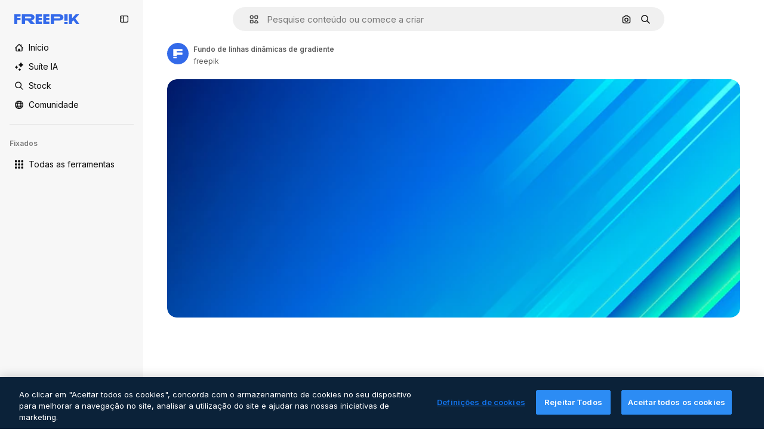

--- FILE ---
content_type: text/javascript
request_url: https://static.cdnpk.net/_next/static/chunks/1351-82b4a8dc113d18fe.js
body_size: 5247
content:
!function(){try{var e="undefined"!=typeof window?window:"undefined"!=typeof global?global:"undefined"!=typeof self?self:{},t=(new e.Error).stack;t&&(e._sentryDebugIds=e._sentryDebugIds||{},e._sentryDebugIds[t]="d871fe76-ed1b-4b12-bdfc-2c291e299214",e._sentryDebugIdIdentifier="sentry-dbid-d871fe76-ed1b-4b12-bdfc-2c291e299214")}catch(e){}}(),(self.webpackChunk_N_E=self.webpackChunk_N_E||[]).push([[1351,4925,544,364],{73565:function(e,t,n){"use strict";n.d(t,{P:function(){return h}});var r=n(7616),u=n(51780),c=n(1850),s=n(52983),l=n(27995);let a=()=>{let e=(0,r.b9)(l.lS),t=(0,r.b9)(l.SD),n=(0,r.b9)(l.he),c=(0,u.useRouter)();return(0,s.useCallback)(function(){let r=arguments.length>0&&void 0!==arguments[0]&&arguments[0];e(!1),t(!1),n(null),r&&c.back()},[c,n,t,e])};var i=n(25240),o=n(44932),f=n(12097);let d=()=>{let e=(0,u.useRouter)(),t=(0,i.Zk)();(0,s.useEffect)(()=>{let n=(e,n)=>{let{shallow:r}=n;r||t()};return e.events.on("routeChangeComplete",n),e.events.on("routeChangeStart",n),()=>{e.events.off("routeChangeComplete",n),e.events.off("routeChangeStart",n)}},[t,e])},h=()=>{let e=(0,i.Mr)(),t=(0,u.useRouter)(),n=(0,i.aJ)(),c=a(),s=(0,r.Dv)(l.lS),h=!!(0,r.Dv)(o.D),m=(0,f.Y)(),x=(0,i.Zk)();return d(),t.beforePopState(t=>{let{as:r,options:u}=t,{shallow:l}=u;if(m())return x(),!1;if(s)return c(),!0;if(!l)return!0;if(n&&r.endsWith(n.as))return e(null),!0;if(!h)return!0;let a=v.safeParse(r);return e(a.success?a.data:null),!1}),null},v=c.z.string().min(4).max(255).transform((e,t)=>{try{var n,r;let t=null===(r=e.split("#").shift())||void 0===r?void 0:null===(n=r.split("_").pop())||void 0===n?void 0:n.replace(".htm","");return c.z.coerce.number().parse(t).valueOf()}catch(e){return t.addIssue({code:c.z.ZodIssueCode.custom,message:"ID could not be extracted from code"}),c.z.NEVER}})},80762:function(e,t,n){"use strict";n.d(t,{E:function(){return s}});var r=n(97458),u=n(8849),c=n(60364);let s=e=>{let{hasSearchByImage:t=!0,enableShortcut:n=!0,forceShowAssetTypesInAutocomplete:s=!1,showAssistant:l=!1,alternates:a}=e;return(0,r.jsx)(u.y,{searchBar:(0,r.jsx)(c.SearchForm,{enableShortcut:n,hasSearchByImage:t,showAssetTypesInAutocomplete:s,showAssistant:l,className:"mx-auto lg:max-w-[800px]"}),alternates:a})}},72250:function(e,t,n){"use strict";n.r(t),n.d(t,{SearchBar:function(){return r.E}});var r=n(80762)},60364:function(e,t,n){"use strict";n.r(t),n.d(t,{SearchForm:function(){return r.U}});var r=n(97329)},41571:function(e,t,n){"use strict";n.d(t,{p:function(){return r.pD},r:function(){return u}});var r=n(52215);let u="".concat(r.pD,"/collections/images/no-resources.svg")},12976:function(e,t,n){"use strict";n.d(t,{p:function(){return r.p},r:function(){return r.r}});var r=n(41571)},12510:function(e,t,n){"use strict";n.d(t,{i:function(){return N}});var r=n(97458),u=n(54606),c=n(83897),s=n(22196),l=n(58932),a=n(7616),i=n(51780),o=n.n(i),f=n(52983),d=n(23113),h=n(72538);let v=()=>{let e=(0,d.a)("lgMax"),[t,n]=(0,a.KO)(h.jL),r=(0,a.b9)(h.xk),[u,c]=(0,a.KO)(h.tL);(0,f.useEffect)(()=>{let e=()=>{r(!1)};return o().events.on("routeChangeComplete",e),()=>{o().events.off("routeChangeComplete",e)}},[r]),(0,f.useEffect)(()=>{if(e||"floating"!==u)return},[e,t,n,u,c])};var m=n(49030),x=n(8849),p=n(84925),b=n(82206),g=n(9925),w=n(20824),j=n(83692),y=n(53344),C=n.n(y),D=n(60364);let k=C()(()=>n.e(1280).then(n.bind(n,32644)).then(e=>e.Notifications),{loadableGenerated:{webpack:()=>[32644]},ssr:!1}),N=e=>{let{includeSearchBar:t,topBanner:n,alternates:i,obfuscateLanguageLinks:o,children:f}=e;v();let d=(0,a.Dv)(u.k),h=null;return"client"===d.status&&d.isLoggedIn&&(h=d.fullInfo.id),(0,r.jsx)(g.e,{brazeKey:"8086d9ee-1f81-4508-ba9f-3a661635ac90",children:(0,r.jsx)(w.X,{userId:h,waitingData:"client"!==d.status,children:(0,r.jsx)(b.V,{children:(0,r.jsxs)(s.D,{children:[(0,r.jsx)(l.J,{children:(0,r.jsx)(m.U,{enableClientSideNavigation:!0})}),(0,r.jsxs)(c.A,{children:[(0,r.jsx)(k,{}),n&&(0,r.jsx)(p.TopBanner,{...n}),t&&(0,r.jsx)("div",{className:"sticky top-0 z-[1] bg-surface-0",children:(0,r.jsx)(x.y,{searchBar:(0,r.jsx)(D.SearchForm,{hasSearchByImage:!0,showAssetTypesInAutocomplete:!0,className:"mx-auto lg:max-w-[800px]"}),alternates:i})}),f,(0,r.jsx)(j.$,{alternates:i,obfuscateLanguageLinks:o})]})]})})})})}},27995:function(e,t,n){"use strict";n.d(t,{P1:function(){return a},SD:function(){return s},he:function(){return c},lS:function(){return u},sz:function(){return l}});var r=n(24399);let u=(0,r.cn)(!1),c=(0,r.cn)(null),s=(0,r.cn)(!1),l=(0,r.cn)(!1),a=(0,r.cn)(0)},90925:function(e,t,n){"use strict";n.d(t,{i:function(){return c}});var r=n(7616),u=n(44932);let c=()=>(0,r.KO)(u.Lq)},73701:function(e,t,n){"use strict";n.d(t,{Z:function(){return s}});var r=n(7616),u=n(52983),c=n(44932);let s=()=>{let e=(0,r.b9)(c.D),t=(0,r.b9)(c.Gs),n=(0,r.b9)(c.d2);return(0,u.useCallback)(()=>{n(null),e(null),t(null)},[t,e,n])}},23305:function(e,t,n){"use strict";n.d(t,{a:function(){return c}});var r=n(7616),u=n(44932);let c=()=>(0,r.Dv)(u.d2)},28372:function(e,t,n){"use strict";n.d(t,{b:function(){return c}});var r=n(7616),u=n(44932);let c=()=>(0,r.Dv)(u.D)},21488:function(e,t,n){"use strict";n.d(t,{l:function(){return s}});var r=n(7616),u=n(44932),c=n(28372);let s=()=>{let e=(0,c.b)(),t=(0,r.Dv)(u.yr);return e?t(e):null}},25240:function(e,t,n){"use strict";n.d(t,{iA:function(){return r.i},Zk:function(){return u.Z},CY:function(){return h},oL:function(){return p},aJ:function(){return b.a},Mr:function(){return d},yd:function(){return g},bA:function(){return f.b}});var r=n(90925),u=n(73701),c=n(7616),s=n(51780),l=n(52983),a=n(44932),i=n(21488);let o=()=>{let e=(0,i.l)(),t=(0,c.Dv)(a.rQ);return e?t(e):null};var f=n(28372);let d=()=>(0,c.b9)(a.D),h=e=>{let t=d(),n=x(),r=v(),u=m(),s=(0,c.b9)(a.yr),o=(0,i.l)(),f=(0,l.useCallback)(c=>{let l=r(c);if(!l)return;let{resource:a,newPosition:i}=l;return()=>{!n()&&(u(e(a,i)),t(a.id),o&&s(a.id,o))}},[r,n,e,u,t,o,s]);return{previousResource:f("previous"),nextResource:f("next")}},v=()=>{let e=(0,f.b)(),t=o();return(0,l.useCallback)(n=>{if(!t)return null;let r=t.filter(e=>"ads"!==e.name),u=r.findIndex(t=>t.id===e);if(-1===u)return null;let c=u+("previous"===n?-1:1),s=r[c];return s?{resource:s,newPosition:c}:null},[t,e])},m=()=>{let{push:e,pathname:t,query:n}=(0,s.useRouter)();return(0,l.useCallback)(r=>{e({pathname:t,query:n},r,{shallow:!0,scroll:!1})},[t,e,n])},x=()=>{let e=(0,l.useRef)(0);return(0,l.useCallback)(()=>{let t=Date.now(),n=t-e.current<1e3;return n||(e.current=t),n},[])},p=()=>{let e=(0,s.useRouter)(),t=(0,c.b9)(a.d2),[n,r]=(0,c.KO)(a.D),u=(0,c.b9)(a.rQ),i=(0,c.b9)(a.yr);return(0,l.useCallback)((c,s,l)=>{if(null===n&&null!==c){let{pathname:n,search:r,hash:u}=document.location;t({pathname:e.pathname,query:e.query,as:"".concat(n).concat(r).concat(u)})}r(c),u(l,s),i(c,l)},[n,r,u,i,t,e.pathname,e.query])};var b=n(23305);let g=()=>{let e=o(),t=(0,f.b)();if(e)return e.find(e=>e.id===t)}},44932:function(e,t,n){"use strict";n.d(t,{D:function(){return u},Db:function(){return f},G4:function(){return d},Gs:function(){return c},Lq:function(){return o},d2:function(){return i},rQ:function(){return s},yr:function(){return a}});var r=n(24399);let u=(0,r.cn)(null),c=(0,r.cn)(null),s=(0,r.cn)(e=>t=>{var n;return(null!==(n=e(c))&&void 0!==n?n:{})[t]},(e,t,n,r)=>{var u;let s=null!==(u=e(c))&&void 0!==u?u:{};t(c,{...s,[n]:r})}),l=(0,r.cn)(null),a=(0,r.cn)(e=>t=>{var n;return(null!==(n=e(l))&&void 0!==n?n:{})[t]},(e,t,n,r)=>{var u;let c=null!==(u=e(l))&&void 0!==u?u:{};t(l,{...c,[n]:r})}),i=(0,r.cn)(null),o=(0,r.cn)(!1),f=(0,r.cn)(null),d=(0,r.cn)(null)},59551:function(e,t,n){"use strict";n.d(t,{E$:function(){return s},Er:function(){return a},Kv:function(){return l},MM:function(){return c},fN:function(){return i},ok:function(){return u},vv:function(){return r}});let r=4,u=3e5,c="1000px",s=500,l=.1,a=6e5,i=24},12097:function(e,t,n){"use strict";n.d(t,{Y:function(){return s}});var r=n(7616),u=n(52983),c=n(93131);let s=()=>{let e=(0,r.Dv)(c.ef);return(0,u.useCallback)(()=>{if(!e)return!1;let t=new URL(e),n=new URL(window.location.href);return t.pathname.includes(n.pathname)&&t.search===n.search},[e])}},93131:function(e,t,n){"use strict";n.d(t,{D2:function(){return l},WM:function(){return a},ef:function(){return i},hE:function(){return s},jp:function(){return o},nu:function(){return c}});var r=n(24399),u=n(59551);let c=(0,r.cn)(1),s=(0,r.cn)(1),l=(0,r.cn)(1),a=(0,r.cn)(0),i=(0,r.cn)(""),o=(0,r.cn)(e=>e(c)<u.vv)},83273:function(e,t,n){"use strict";var r=n(97458);t.Z=e=>(0,r.jsx)("svg",{xmlns:"http://www.w3.org/2000/svg",viewBox:"0 0 512 512",width:16,height:16,"aria-hidden":!0,...e,children:(0,r.jsx)("path",{d:"M486.2 50.2c-9.6-3.8-20.5-1.3-27.5 6.2l-98.2 125.5-83-161.1C273 13.2 264.9 8.5 256 8.5s-17.1 4.7-21.5 12.3l-83 161.1L53.3 56.5c-7-7.5-17.9-10-27.5-6.2C16.3 54 10 63.2 10 73.5v333c0 35.8 29.2 65 65 65h362c35.8 0 65-29.2 65-65v-333c0-10.3-6.3-19.5-15.8-23.3"})})},89507:function(e,t,n){"use strict";var r=n(97458);t.Z=e=>(0,r.jsx)("svg",{xmlns:"http://www.w3.org/2000/svg",viewBox:"0 0 14 14",width:16,height:16,"aria-hidden":!0,...e,children:(0,r.jsx)("path",{d:"M9.266 6.262h2.625c.829 0 1.504-.675 1.504-1.504V2.133c0-.83-.675-1.504-1.504-1.504H9.266c-.83 0-1.504.674-1.504 1.504v2.625c0 .83.675 1.504 1.504 1.504m-.137-4.13c0-.075.061-.136.137-.136h2.625c.075 0 .136.061.136.137v2.625a.137.137 0 0 1-.136.137H9.266a.137.137 0 0 1-.137-.137zM4.727 7.739H2.102c-.83 0-1.504.675-1.504 1.504v2.625c0 .83.674 1.504 1.504 1.504h2.625c.829 0 1.503-.675 1.503-1.504V9.242c0-.83-.674-1.504-1.503-1.504m.136 4.13a.137.137 0 0 1-.136.136H2.102a.137.137 0 0 1-.137-.137V9.242c0-.075.061-.137.137-.137h2.625c.075 0 .136.062.136.137zM3.47.491A2.957 2.957 0 0 0 .516 3.445a2.957 2.957 0 0 0 2.953 2.953 2.957 2.957 0 0 0 2.953-2.953A2.957 2.957 0 0 0 3.469.492m0 4.54a1.59 1.59 0 0 1-1.586-1.587c0-.874.711-1.586 1.586-1.586.874 0 1.586.712 1.586 1.586s-.712 1.586-1.586 1.586m10.098 6.131-1.84-2.961a1.38 1.38 0 0 0-1.177-.655c-.482 0-.921.245-1.176.655l-1.84 2.961c-.266.43-.28.971-.033 1.413.244.44.708.713 1.21.713h3.679c.502 0 .965-.273 1.21-.713a1.4 1.4 0 0 0-.034-1.413m-1.17.758H8.705l-.007-.036 1.84-2.962h.029l1.84 2.962z"})})},34428:function(e,t,n){"use strict";var r=n(97458);t.Z=e=>(0,r.jsx)("svg",{xmlns:"http://www.w3.org/2000/svg",viewBox:"-49 141 512 512",width:16,height:16,"aria-hidden":!0,...e,children:(0,r.jsx)("path",{d:"M-24 422h401.645l-72.822 72.822c-9.763 9.763-9.763 25.592 0 35.355 9.763 9.764 25.593 9.762 35.355 0l115.5-115.5a25 25 0 0 0 0-35.355l-115.5-115.5c-9.763-9.762-25.593-9.763-35.355 0-9.763 9.763-9.763 25.592 0 35.355l72.822 72.822H-24c-13.808 0-25 11.193-25 25S-37.808 422-24 422"})})},7216:function(e,t,n){"use strict";var r=n(97458);t.Z=e=>(0,r.jsxs)("svg",{xmlns:"http://www.w3.org/2000/svg",width:16,height:16,viewBox:"0 0 512 512","aria-hidden":!0,...e,children:[(0,r.jsx)("path",{d:"M426.421 194.526c13.807 0 25 11.193 25 25a195.21 195.21 0 0 1-57.176 138.036 195.22 195.22 0 0 1-113.035 55.565V462h72.264c13.807 0 25 11.193 25 25s-11.193 25-25 25H158.947c-13.807 0-25-11.193-25-25s11.193-25 25-25h72.263v-48.874a195.2 195.2 0 0 1-113.034-55.564A195.21 195.21 0 0 1 61 219.526c0-13.807 11.193-25 25-25s25 11.193 25 25a145.213 145.213 0 0 0 145.211 145.211 145.21 145.21 0 0 0 145.21-145.211c0-13.807 11.193-25 25-25"}),(0,r.jsx)("path",{fillRule:"evenodd",d:"M256.21 0a97.948 97.948 0 0 1 97.947 97.947v121.579a97.948 97.948 0 1 1-195.894 0V97.947A97.945 97.945 0 0 1 256.21 0m0 50a47.95 47.95 0 0 0-47.947 47.947v121.579a47.948 47.948 0 1 0 95.894 0V97.947A47.945 47.945 0 0 0 256.21 50",clipRule:"evenodd"})]})},84925:function(e,t,n){"use strict";n.r(t),n.d(t,{TopBanner:function(){return d}});var r=n(97458),u=n(25983),c=n(14657),s=n(770),l=n(34428),a=n(10893),i=n(40197);let o=e=>{let{label:t,...n}=e,{t:u}=(0,a.$G)("common");return(0,r.jsx)("span",{className:"$rounded-sm $bg-grayEbony $px-5 $py-2 $text-sm $font-semibold $capitalize $text-white",...n,children:null!=t?t:u("new")})};n(17877);var f=(0,n(22319).c)({defaultClassName:"_a5ehco0",variantClassNames:{variant:{default:"bg-surface-0 text-surface-foreground-0",pricing:"bg-gradient-to-r from-[#4285F4] to-[#2DAEB8] text-white"}},defaultVariants:{variant:"default"},compoundVariants:[]});let d=e=>{var t,n,d;let{translationsContext:h,description:v,link:m,hideBadgeMobile:x,badgeLabel:p="badgeLabel",variant:b="default",customClassname:g,showBadge:w=!0}=e,{t:j}=(0,a.$G)(h),y=(0,u.L3)()(null!==(t=null==m?void 0:m.url.split("#")[0])&&void 0!==t?t:""),C="".concat(y,"#").concat(null!==(n=null==m?void 0:m.url.split("#")[1])&&void 0!==n?n:"");return(0,r.jsxs)("div",{className:(0,i.m6)("relative flex items-center justify-center gap-3 px-6 py-3",f({variant:b}),g),children:[w&&(0,r.jsx)(o,{label:j(p),className:"inline-flex h-6 items-center justify-center rounded border border-neutral-75 bg-transparent px-2 text-xs font-medium uppercase text-neutral-75 ".concat(x?"hidden xs:block":"")}),(0,r.jsx)("p",{className:"".concat("default"===b?"hidden sm:block":""," text-sm font-normal"),children:(0,r.jsx)(a.cC,{i18nKey:v,ns:h,components:{strong:(0,r.jsx)("strong",{})}})}),m&&(0,r.jsxs)(c.gg,{as:"a",href:C,color:"custom",size:"xs","data-cy":"top-banner-link",className:"text-surface-foreground-0",children:[(0,r.jsx)("span",{className:"block font-semibold md:hidden",children:(0,r.jsx)(a.cC,{i18nKey:null!==(d=m.labelMobile)&&void 0!==d?d:m.label,ns:h,components:{strong:(0,r.jsx)("strong",{})}})}),(0,r.jsx)("span",{className:"hidden font-semibold md:block",children:(0,r.jsx)(a.cC,{i18nKey:m.label,ns:h,components:{strong:(0,r.jsx)("strong",{})}})}),(0,r.jsx)(s.J,{as:l.Z,className:"ml-3"})]})]})}},4139:function(e,t,n){"use strict";n.d(t,{B:function(){return s},M:function(){return l}});var r=n(97458),u=n(52983);let c=(0,u.createContext)(e=>e),s=e=>{let{children:t,fixerUrl:n}=e;return(0,r.jsx)(c.Provider,{value:n,children:t})},l=()=>(0,u.useContext)(c)},55287:function(e,t,n){"use strict";n.d(t,{t:function(){return l}});var r=n(25983),u=n(51780),c=n(52983),s=n(4139);let l=function(){let{withQuery:e=!0,withParams:t=!1,replacePaths:n=!1,onlyQuery:l=!1}=arguments.length>0&&void 0!==arguments[0]?arguments[0]:{},{domain:a,routes:i}=(0,r.Vx)(),{asPath:o}=(0,u.useRouter)(),[f,d]=o.split("#"),[h,v]=f.split("?"),m=(0,s.M)();return(0,c.useMemo)(()=>{if(l)return v;let r=m(h),u=i&&n?r.split("/").reduce((e,t)=>t.length>0?"".concat(e).concat(i["/".concat(t)]||"/".concat(t)):e,""):r;return"".concat(a).concat(u).concat(e&&v?"?".concat(v):"").concat(d&&t?"#".concat(d):"")},[a,m,d,l,h,v,n,i,t,e])}},25835:function(e,t,n){"use strict";n.d(t,{j:function(){return u}});var r=n(52983);let u=()=>((0,r.useEffect)(()=>{document.documentElement.scrollTop=0},[]),null)},17877:function(){}}]);